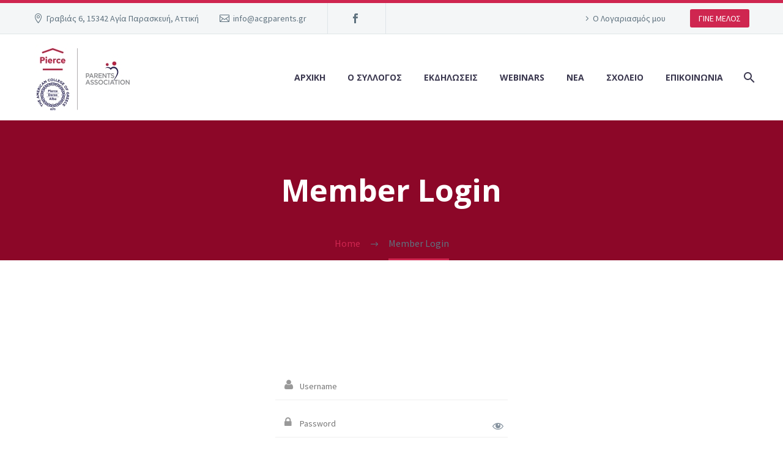

--- FILE ---
content_type: text/html; charset=utf-8
request_url: https://www.google.com/recaptcha/api2/anchor?ar=1&k=6LefG98ZAAAAAL0BuhzB8RKLYJKYteA8T1sBkQ0e&co=aHR0cHM6Ly9hY2dwYXJlbnRzLmdyOjQ0Mw..&hl=en&v=PoyoqOPhxBO7pBk68S4YbpHZ&size=invisible&anchor-ms=20000&execute-ms=30000&cb=ttiynww50gpw
body_size: 48542
content:
<!DOCTYPE HTML><html dir="ltr" lang="en"><head><meta http-equiv="Content-Type" content="text/html; charset=UTF-8">
<meta http-equiv="X-UA-Compatible" content="IE=edge">
<title>reCAPTCHA</title>
<style type="text/css">
/* cyrillic-ext */
@font-face {
  font-family: 'Roboto';
  font-style: normal;
  font-weight: 400;
  font-stretch: 100%;
  src: url(//fonts.gstatic.com/s/roboto/v48/KFO7CnqEu92Fr1ME7kSn66aGLdTylUAMa3GUBHMdazTgWw.woff2) format('woff2');
  unicode-range: U+0460-052F, U+1C80-1C8A, U+20B4, U+2DE0-2DFF, U+A640-A69F, U+FE2E-FE2F;
}
/* cyrillic */
@font-face {
  font-family: 'Roboto';
  font-style: normal;
  font-weight: 400;
  font-stretch: 100%;
  src: url(//fonts.gstatic.com/s/roboto/v48/KFO7CnqEu92Fr1ME7kSn66aGLdTylUAMa3iUBHMdazTgWw.woff2) format('woff2');
  unicode-range: U+0301, U+0400-045F, U+0490-0491, U+04B0-04B1, U+2116;
}
/* greek-ext */
@font-face {
  font-family: 'Roboto';
  font-style: normal;
  font-weight: 400;
  font-stretch: 100%;
  src: url(//fonts.gstatic.com/s/roboto/v48/KFO7CnqEu92Fr1ME7kSn66aGLdTylUAMa3CUBHMdazTgWw.woff2) format('woff2');
  unicode-range: U+1F00-1FFF;
}
/* greek */
@font-face {
  font-family: 'Roboto';
  font-style: normal;
  font-weight: 400;
  font-stretch: 100%;
  src: url(//fonts.gstatic.com/s/roboto/v48/KFO7CnqEu92Fr1ME7kSn66aGLdTylUAMa3-UBHMdazTgWw.woff2) format('woff2');
  unicode-range: U+0370-0377, U+037A-037F, U+0384-038A, U+038C, U+038E-03A1, U+03A3-03FF;
}
/* math */
@font-face {
  font-family: 'Roboto';
  font-style: normal;
  font-weight: 400;
  font-stretch: 100%;
  src: url(//fonts.gstatic.com/s/roboto/v48/KFO7CnqEu92Fr1ME7kSn66aGLdTylUAMawCUBHMdazTgWw.woff2) format('woff2');
  unicode-range: U+0302-0303, U+0305, U+0307-0308, U+0310, U+0312, U+0315, U+031A, U+0326-0327, U+032C, U+032F-0330, U+0332-0333, U+0338, U+033A, U+0346, U+034D, U+0391-03A1, U+03A3-03A9, U+03B1-03C9, U+03D1, U+03D5-03D6, U+03F0-03F1, U+03F4-03F5, U+2016-2017, U+2034-2038, U+203C, U+2040, U+2043, U+2047, U+2050, U+2057, U+205F, U+2070-2071, U+2074-208E, U+2090-209C, U+20D0-20DC, U+20E1, U+20E5-20EF, U+2100-2112, U+2114-2115, U+2117-2121, U+2123-214F, U+2190, U+2192, U+2194-21AE, U+21B0-21E5, U+21F1-21F2, U+21F4-2211, U+2213-2214, U+2216-22FF, U+2308-230B, U+2310, U+2319, U+231C-2321, U+2336-237A, U+237C, U+2395, U+239B-23B7, U+23D0, U+23DC-23E1, U+2474-2475, U+25AF, U+25B3, U+25B7, U+25BD, U+25C1, U+25CA, U+25CC, U+25FB, U+266D-266F, U+27C0-27FF, U+2900-2AFF, U+2B0E-2B11, U+2B30-2B4C, U+2BFE, U+3030, U+FF5B, U+FF5D, U+1D400-1D7FF, U+1EE00-1EEFF;
}
/* symbols */
@font-face {
  font-family: 'Roboto';
  font-style: normal;
  font-weight: 400;
  font-stretch: 100%;
  src: url(//fonts.gstatic.com/s/roboto/v48/KFO7CnqEu92Fr1ME7kSn66aGLdTylUAMaxKUBHMdazTgWw.woff2) format('woff2');
  unicode-range: U+0001-000C, U+000E-001F, U+007F-009F, U+20DD-20E0, U+20E2-20E4, U+2150-218F, U+2190, U+2192, U+2194-2199, U+21AF, U+21E6-21F0, U+21F3, U+2218-2219, U+2299, U+22C4-22C6, U+2300-243F, U+2440-244A, U+2460-24FF, U+25A0-27BF, U+2800-28FF, U+2921-2922, U+2981, U+29BF, U+29EB, U+2B00-2BFF, U+4DC0-4DFF, U+FFF9-FFFB, U+10140-1018E, U+10190-1019C, U+101A0, U+101D0-101FD, U+102E0-102FB, U+10E60-10E7E, U+1D2C0-1D2D3, U+1D2E0-1D37F, U+1F000-1F0FF, U+1F100-1F1AD, U+1F1E6-1F1FF, U+1F30D-1F30F, U+1F315, U+1F31C, U+1F31E, U+1F320-1F32C, U+1F336, U+1F378, U+1F37D, U+1F382, U+1F393-1F39F, U+1F3A7-1F3A8, U+1F3AC-1F3AF, U+1F3C2, U+1F3C4-1F3C6, U+1F3CA-1F3CE, U+1F3D4-1F3E0, U+1F3ED, U+1F3F1-1F3F3, U+1F3F5-1F3F7, U+1F408, U+1F415, U+1F41F, U+1F426, U+1F43F, U+1F441-1F442, U+1F444, U+1F446-1F449, U+1F44C-1F44E, U+1F453, U+1F46A, U+1F47D, U+1F4A3, U+1F4B0, U+1F4B3, U+1F4B9, U+1F4BB, U+1F4BF, U+1F4C8-1F4CB, U+1F4D6, U+1F4DA, U+1F4DF, U+1F4E3-1F4E6, U+1F4EA-1F4ED, U+1F4F7, U+1F4F9-1F4FB, U+1F4FD-1F4FE, U+1F503, U+1F507-1F50B, U+1F50D, U+1F512-1F513, U+1F53E-1F54A, U+1F54F-1F5FA, U+1F610, U+1F650-1F67F, U+1F687, U+1F68D, U+1F691, U+1F694, U+1F698, U+1F6AD, U+1F6B2, U+1F6B9-1F6BA, U+1F6BC, U+1F6C6-1F6CF, U+1F6D3-1F6D7, U+1F6E0-1F6EA, U+1F6F0-1F6F3, U+1F6F7-1F6FC, U+1F700-1F7FF, U+1F800-1F80B, U+1F810-1F847, U+1F850-1F859, U+1F860-1F887, U+1F890-1F8AD, U+1F8B0-1F8BB, U+1F8C0-1F8C1, U+1F900-1F90B, U+1F93B, U+1F946, U+1F984, U+1F996, U+1F9E9, U+1FA00-1FA6F, U+1FA70-1FA7C, U+1FA80-1FA89, U+1FA8F-1FAC6, U+1FACE-1FADC, U+1FADF-1FAE9, U+1FAF0-1FAF8, U+1FB00-1FBFF;
}
/* vietnamese */
@font-face {
  font-family: 'Roboto';
  font-style: normal;
  font-weight: 400;
  font-stretch: 100%;
  src: url(//fonts.gstatic.com/s/roboto/v48/KFO7CnqEu92Fr1ME7kSn66aGLdTylUAMa3OUBHMdazTgWw.woff2) format('woff2');
  unicode-range: U+0102-0103, U+0110-0111, U+0128-0129, U+0168-0169, U+01A0-01A1, U+01AF-01B0, U+0300-0301, U+0303-0304, U+0308-0309, U+0323, U+0329, U+1EA0-1EF9, U+20AB;
}
/* latin-ext */
@font-face {
  font-family: 'Roboto';
  font-style: normal;
  font-weight: 400;
  font-stretch: 100%;
  src: url(//fonts.gstatic.com/s/roboto/v48/KFO7CnqEu92Fr1ME7kSn66aGLdTylUAMa3KUBHMdazTgWw.woff2) format('woff2');
  unicode-range: U+0100-02BA, U+02BD-02C5, U+02C7-02CC, U+02CE-02D7, U+02DD-02FF, U+0304, U+0308, U+0329, U+1D00-1DBF, U+1E00-1E9F, U+1EF2-1EFF, U+2020, U+20A0-20AB, U+20AD-20C0, U+2113, U+2C60-2C7F, U+A720-A7FF;
}
/* latin */
@font-face {
  font-family: 'Roboto';
  font-style: normal;
  font-weight: 400;
  font-stretch: 100%;
  src: url(//fonts.gstatic.com/s/roboto/v48/KFO7CnqEu92Fr1ME7kSn66aGLdTylUAMa3yUBHMdazQ.woff2) format('woff2');
  unicode-range: U+0000-00FF, U+0131, U+0152-0153, U+02BB-02BC, U+02C6, U+02DA, U+02DC, U+0304, U+0308, U+0329, U+2000-206F, U+20AC, U+2122, U+2191, U+2193, U+2212, U+2215, U+FEFF, U+FFFD;
}
/* cyrillic-ext */
@font-face {
  font-family: 'Roboto';
  font-style: normal;
  font-weight: 500;
  font-stretch: 100%;
  src: url(//fonts.gstatic.com/s/roboto/v48/KFO7CnqEu92Fr1ME7kSn66aGLdTylUAMa3GUBHMdazTgWw.woff2) format('woff2');
  unicode-range: U+0460-052F, U+1C80-1C8A, U+20B4, U+2DE0-2DFF, U+A640-A69F, U+FE2E-FE2F;
}
/* cyrillic */
@font-face {
  font-family: 'Roboto';
  font-style: normal;
  font-weight: 500;
  font-stretch: 100%;
  src: url(//fonts.gstatic.com/s/roboto/v48/KFO7CnqEu92Fr1ME7kSn66aGLdTylUAMa3iUBHMdazTgWw.woff2) format('woff2');
  unicode-range: U+0301, U+0400-045F, U+0490-0491, U+04B0-04B1, U+2116;
}
/* greek-ext */
@font-face {
  font-family: 'Roboto';
  font-style: normal;
  font-weight: 500;
  font-stretch: 100%;
  src: url(//fonts.gstatic.com/s/roboto/v48/KFO7CnqEu92Fr1ME7kSn66aGLdTylUAMa3CUBHMdazTgWw.woff2) format('woff2');
  unicode-range: U+1F00-1FFF;
}
/* greek */
@font-face {
  font-family: 'Roboto';
  font-style: normal;
  font-weight: 500;
  font-stretch: 100%;
  src: url(//fonts.gstatic.com/s/roboto/v48/KFO7CnqEu92Fr1ME7kSn66aGLdTylUAMa3-UBHMdazTgWw.woff2) format('woff2');
  unicode-range: U+0370-0377, U+037A-037F, U+0384-038A, U+038C, U+038E-03A1, U+03A3-03FF;
}
/* math */
@font-face {
  font-family: 'Roboto';
  font-style: normal;
  font-weight: 500;
  font-stretch: 100%;
  src: url(//fonts.gstatic.com/s/roboto/v48/KFO7CnqEu92Fr1ME7kSn66aGLdTylUAMawCUBHMdazTgWw.woff2) format('woff2');
  unicode-range: U+0302-0303, U+0305, U+0307-0308, U+0310, U+0312, U+0315, U+031A, U+0326-0327, U+032C, U+032F-0330, U+0332-0333, U+0338, U+033A, U+0346, U+034D, U+0391-03A1, U+03A3-03A9, U+03B1-03C9, U+03D1, U+03D5-03D6, U+03F0-03F1, U+03F4-03F5, U+2016-2017, U+2034-2038, U+203C, U+2040, U+2043, U+2047, U+2050, U+2057, U+205F, U+2070-2071, U+2074-208E, U+2090-209C, U+20D0-20DC, U+20E1, U+20E5-20EF, U+2100-2112, U+2114-2115, U+2117-2121, U+2123-214F, U+2190, U+2192, U+2194-21AE, U+21B0-21E5, U+21F1-21F2, U+21F4-2211, U+2213-2214, U+2216-22FF, U+2308-230B, U+2310, U+2319, U+231C-2321, U+2336-237A, U+237C, U+2395, U+239B-23B7, U+23D0, U+23DC-23E1, U+2474-2475, U+25AF, U+25B3, U+25B7, U+25BD, U+25C1, U+25CA, U+25CC, U+25FB, U+266D-266F, U+27C0-27FF, U+2900-2AFF, U+2B0E-2B11, U+2B30-2B4C, U+2BFE, U+3030, U+FF5B, U+FF5D, U+1D400-1D7FF, U+1EE00-1EEFF;
}
/* symbols */
@font-face {
  font-family: 'Roboto';
  font-style: normal;
  font-weight: 500;
  font-stretch: 100%;
  src: url(//fonts.gstatic.com/s/roboto/v48/KFO7CnqEu92Fr1ME7kSn66aGLdTylUAMaxKUBHMdazTgWw.woff2) format('woff2');
  unicode-range: U+0001-000C, U+000E-001F, U+007F-009F, U+20DD-20E0, U+20E2-20E4, U+2150-218F, U+2190, U+2192, U+2194-2199, U+21AF, U+21E6-21F0, U+21F3, U+2218-2219, U+2299, U+22C4-22C6, U+2300-243F, U+2440-244A, U+2460-24FF, U+25A0-27BF, U+2800-28FF, U+2921-2922, U+2981, U+29BF, U+29EB, U+2B00-2BFF, U+4DC0-4DFF, U+FFF9-FFFB, U+10140-1018E, U+10190-1019C, U+101A0, U+101D0-101FD, U+102E0-102FB, U+10E60-10E7E, U+1D2C0-1D2D3, U+1D2E0-1D37F, U+1F000-1F0FF, U+1F100-1F1AD, U+1F1E6-1F1FF, U+1F30D-1F30F, U+1F315, U+1F31C, U+1F31E, U+1F320-1F32C, U+1F336, U+1F378, U+1F37D, U+1F382, U+1F393-1F39F, U+1F3A7-1F3A8, U+1F3AC-1F3AF, U+1F3C2, U+1F3C4-1F3C6, U+1F3CA-1F3CE, U+1F3D4-1F3E0, U+1F3ED, U+1F3F1-1F3F3, U+1F3F5-1F3F7, U+1F408, U+1F415, U+1F41F, U+1F426, U+1F43F, U+1F441-1F442, U+1F444, U+1F446-1F449, U+1F44C-1F44E, U+1F453, U+1F46A, U+1F47D, U+1F4A3, U+1F4B0, U+1F4B3, U+1F4B9, U+1F4BB, U+1F4BF, U+1F4C8-1F4CB, U+1F4D6, U+1F4DA, U+1F4DF, U+1F4E3-1F4E6, U+1F4EA-1F4ED, U+1F4F7, U+1F4F9-1F4FB, U+1F4FD-1F4FE, U+1F503, U+1F507-1F50B, U+1F50D, U+1F512-1F513, U+1F53E-1F54A, U+1F54F-1F5FA, U+1F610, U+1F650-1F67F, U+1F687, U+1F68D, U+1F691, U+1F694, U+1F698, U+1F6AD, U+1F6B2, U+1F6B9-1F6BA, U+1F6BC, U+1F6C6-1F6CF, U+1F6D3-1F6D7, U+1F6E0-1F6EA, U+1F6F0-1F6F3, U+1F6F7-1F6FC, U+1F700-1F7FF, U+1F800-1F80B, U+1F810-1F847, U+1F850-1F859, U+1F860-1F887, U+1F890-1F8AD, U+1F8B0-1F8BB, U+1F8C0-1F8C1, U+1F900-1F90B, U+1F93B, U+1F946, U+1F984, U+1F996, U+1F9E9, U+1FA00-1FA6F, U+1FA70-1FA7C, U+1FA80-1FA89, U+1FA8F-1FAC6, U+1FACE-1FADC, U+1FADF-1FAE9, U+1FAF0-1FAF8, U+1FB00-1FBFF;
}
/* vietnamese */
@font-face {
  font-family: 'Roboto';
  font-style: normal;
  font-weight: 500;
  font-stretch: 100%;
  src: url(//fonts.gstatic.com/s/roboto/v48/KFO7CnqEu92Fr1ME7kSn66aGLdTylUAMa3OUBHMdazTgWw.woff2) format('woff2');
  unicode-range: U+0102-0103, U+0110-0111, U+0128-0129, U+0168-0169, U+01A0-01A1, U+01AF-01B0, U+0300-0301, U+0303-0304, U+0308-0309, U+0323, U+0329, U+1EA0-1EF9, U+20AB;
}
/* latin-ext */
@font-face {
  font-family: 'Roboto';
  font-style: normal;
  font-weight: 500;
  font-stretch: 100%;
  src: url(//fonts.gstatic.com/s/roboto/v48/KFO7CnqEu92Fr1ME7kSn66aGLdTylUAMa3KUBHMdazTgWw.woff2) format('woff2');
  unicode-range: U+0100-02BA, U+02BD-02C5, U+02C7-02CC, U+02CE-02D7, U+02DD-02FF, U+0304, U+0308, U+0329, U+1D00-1DBF, U+1E00-1E9F, U+1EF2-1EFF, U+2020, U+20A0-20AB, U+20AD-20C0, U+2113, U+2C60-2C7F, U+A720-A7FF;
}
/* latin */
@font-face {
  font-family: 'Roboto';
  font-style: normal;
  font-weight: 500;
  font-stretch: 100%;
  src: url(//fonts.gstatic.com/s/roboto/v48/KFO7CnqEu92Fr1ME7kSn66aGLdTylUAMa3yUBHMdazQ.woff2) format('woff2');
  unicode-range: U+0000-00FF, U+0131, U+0152-0153, U+02BB-02BC, U+02C6, U+02DA, U+02DC, U+0304, U+0308, U+0329, U+2000-206F, U+20AC, U+2122, U+2191, U+2193, U+2212, U+2215, U+FEFF, U+FFFD;
}
/* cyrillic-ext */
@font-face {
  font-family: 'Roboto';
  font-style: normal;
  font-weight: 900;
  font-stretch: 100%;
  src: url(//fonts.gstatic.com/s/roboto/v48/KFO7CnqEu92Fr1ME7kSn66aGLdTylUAMa3GUBHMdazTgWw.woff2) format('woff2');
  unicode-range: U+0460-052F, U+1C80-1C8A, U+20B4, U+2DE0-2DFF, U+A640-A69F, U+FE2E-FE2F;
}
/* cyrillic */
@font-face {
  font-family: 'Roboto';
  font-style: normal;
  font-weight: 900;
  font-stretch: 100%;
  src: url(//fonts.gstatic.com/s/roboto/v48/KFO7CnqEu92Fr1ME7kSn66aGLdTylUAMa3iUBHMdazTgWw.woff2) format('woff2');
  unicode-range: U+0301, U+0400-045F, U+0490-0491, U+04B0-04B1, U+2116;
}
/* greek-ext */
@font-face {
  font-family: 'Roboto';
  font-style: normal;
  font-weight: 900;
  font-stretch: 100%;
  src: url(//fonts.gstatic.com/s/roboto/v48/KFO7CnqEu92Fr1ME7kSn66aGLdTylUAMa3CUBHMdazTgWw.woff2) format('woff2');
  unicode-range: U+1F00-1FFF;
}
/* greek */
@font-face {
  font-family: 'Roboto';
  font-style: normal;
  font-weight: 900;
  font-stretch: 100%;
  src: url(//fonts.gstatic.com/s/roboto/v48/KFO7CnqEu92Fr1ME7kSn66aGLdTylUAMa3-UBHMdazTgWw.woff2) format('woff2');
  unicode-range: U+0370-0377, U+037A-037F, U+0384-038A, U+038C, U+038E-03A1, U+03A3-03FF;
}
/* math */
@font-face {
  font-family: 'Roboto';
  font-style: normal;
  font-weight: 900;
  font-stretch: 100%;
  src: url(//fonts.gstatic.com/s/roboto/v48/KFO7CnqEu92Fr1ME7kSn66aGLdTylUAMawCUBHMdazTgWw.woff2) format('woff2');
  unicode-range: U+0302-0303, U+0305, U+0307-0308, U+0310, U+0312, U+0315, U+031A, U+0326-0327, U+032C, U+032F-0330, U+0332-0333, U+0338, U+033A, U+0346, U+034D, U+0391-03A1, U+03A3-03A9, U+03B1-03C9, U+03D1, U+03D5-03D6, U+03F0-03F1, U+03F4-03F5, U+2016-2017, U+2034-2038, U+203C, U+2040, U+2043, U+2047, U+2050, U+2057, U+205F, U+2070-2071, U+2074-208E, U+2090-209C, U+20D0-20DC, U+20E1, U+20E5-20EF, U+2100-2112, U+2114-2115, U+2117-2121, U+2123-214F, U+2190, U+2192, U+2194-21AE, U+21B0-21E5, U+21F1-21F2, U+21F4-2211, U+2213-2214, U+2216-22FF, U+2308-230B, U+2310, U+2319, U+231C-2321, U+2336-237A, U+237C, U+2395, U+239B-23B7, U+23D0, U+23DC-23E1, U+2474-2475, U+25AF, U+25B3, U+25B7, U+25BD, U+25C1, U+25CA, U+25CC, U+25FB, U+266D-266F, U+27C0-27FF, U+2900-2AFF, U+2B0E-2B11, U+2B30-2B4C, U+2BFE, U+3030, U+FF5B, U+FF5D, U+1D400-1D7FF, U+1EE00-1EEFF;
}
/* symbols */
@font-face {
  font-family: 'Roboto';
  font-style: normal;
  font-weight: 900;
  font-stretch: 100%;
  src: url(//fonts.gstatic.com/s/roboto/v48/KFO7CnqEu92Fr1ME7kSn66aGLdTylUAMaxKUBHMdazTgWw.woff2) format('woff2');
  unicode-range: U+0001-000C, U+000E-001F, U+007F-009F, U+20DD-20E0, U+20E2-20E4, U+2150-218F, U+2190, U+2192, U+2194-2199, U+21AF, U+21E6-21F0, U+21F3, U+2218-2219, U+2299, U+22C4-22C6, U+2300-243F, U+2440-244A, U+2460-24FF, U+25A0-27BF, U+2800-28FF, U+2921-2922, U+2981, U+29BF, U+29EB, U+2B00-2BFF, U+4DC0-4DFF, U+FFF9-FFFB, U+10140-1018E, U+10190-1019C, U+101A0, U+101D0-101FD, U+102E0-102FB, U+10E60-10E7E, U+1D2C0-1D2D3, U+1D2E0-1D37F, U+1F000-1F0FF, U+1F100-1F1AD, U+1F1E6-1F1FF, U+1F30D-1F30F, U+1F315, U+1F31C, U+1F31E, U+1F320-1F32C, U+1F336, U+1F378, U+1F37D, U+1F382, U+1F393-1F39F, U+1F3A7-1F3A8, U+1F3AC-1F3AF, U+1F3C2, U+1F3C4-1F3C6, U+1F3CA-1F3CE, U+1F3D4-1F3E0, U+1F3ED, U+1F3F1-1F3F3, U+1F3F5-1F3F7, U+1F408, U+1F415, U+1F41F, U+1F426, U+1F43F, U+1F441-1F442, U+1F444, U+1F446-1F449, U+1F44C-1F44E, U+1F453, U+1F46A, U+1F47D, U+1F4A3, U+1F4B0, U+1F4B3, U+1F4B9, U+1F4BB, U+1F4BF, U+1F4C8-1F4CB, U+1F4D6, U+1F4DA, U+1F4DF, U+1F4E3-1F4E6, U+1F4EA-1F4ED, U+1F4F7, U+1F4F9-1F4FB, U+1F4FD-1F4FE, U+1F503, U+1F507-1F50B, U+1F50D, U+1F512-1F513, U+1F53E-1F54A, U+1F54F-1F5FA, U+1F610, U+1F650-1F67F, U+1F687, U+1F68D, U+1F691, U+1F694, U+1F698, U+1F6AD, U+1F6B2, U+1F6B9-1F6BA, U+1F6BC, U+1F6C6-1F6CF, U+1F6D3-1F6D7, U+1F6E0-1F6EA, U+1F6F0-1F6F3, U+1F6F7-1F6FC, U+1F700-1F7FF, U+1F800-1F80B, U+1F810-1F847, U+1F850-1F859, U+1F860-1F887, U+1F890-1F8AD, U+1F8B0-1F8BB, U+1F8C0-1F8C1, U+1F900-1F90B, U+1F93B, U+1F946, U+1F984, U+1F996, U+1F9E9, U+1FA00-1FA6F, U+1FA70-1FA7C, U+1FA80-1FA89, U+1FA8F-1FAC6, U+1FACE-1FADC, U+1FADF-1FAE9, U+1FAF0-1FAF8, U+1FB00-1FBFF;
}
/* vietnamese */
@font-face {
  font-family: 'Roboto';
  font-style: normal;
  font-weight: 900;
  font-stretch: 100%;
  src: url(//fonts.gstatic.com/s/roboto/v48/KFO7CnqEu92Fr1ME7kSn66aGLdTylUAMa3OUBHMdazTgWw.woff2) format('woff2');
  unicode-range: U+0102-0103, U+0110-0111, U+0128-0129, U+0168-0169, U+01A0-01A1, U+01AF-01B0, U+0300-0301, U+0303-0304, U+0308-0309, U+0323, U+0329, U+1EA0-1EF9, U+20AB;
}
/* latin-ext */
@font-face {
  font-family: 'Roboto';
  font-style: normal;
  font-weight: 900;
  font-stretch: 100%;
  src: url(//fonts.gstatic.com/s/roboto/v48/KFO7CnqEu92Fr1ME7kSn66aGLdTylUAMa3KUBHMdazTgWw.woff2) format('woff2');
  unicode-range: U+0100-02BA, U+02BD-02C5, U+02C7-02CC, U+02CE-02D7, U+02DD-02FF, U+0304, U+0308, U+0329, U+1D00-1DBF, U+1E00-1E9F, U+1EF2-1EFF, U+2020, U+20A0-20AB, U+20AD-20C0, U+2113, U+2C60-2C7F, U+A720-A7FF;
}
/* latin */
@font-face {
  font-family: 'Roboto';
  font-style: normal;
  font-weight: 900;
  font-stretch: 100%;
  src: url(//fonts.gstatic.com/s/roboto/v48/KFO7CnqEu92Fr1ME7kSn66aGLdTylUAMa3yUBHMdazQ.woff2) format('woff2');
  unicode-range: U+0000-00FF, U+0131, U+0152-0153, U+02BB-02BC, U+02C6, U+02DA, U+02DC, U+0304, U+0308, U+0329, U+2000-206F, U+20AC, U+2122, U+2191, U+2193, U+2212, U+2215, U+FEFF, U+FFFD;
}

</style>
<link rel="stylesheet" type="text/css" href="https://www.gstatic.com/recaptcha/releases/PoyoqOPhxBO7pBk68S4YbpHZ/styles__ltr.css">
<script nonce="OfucUz-oG1AcYskQ9-52Og" type="text/javascript">window['__recaptcha_api'] = 'https://www.google.com/recaptcha/api2/';</script>
<script type="text/javascript" src="https://www.gstatic.com/recaptcha/releases/PoyoqOPhxBO7pBk68S4YbpHZ/recaptcha__en.js" nonce="OfucUz-oG1AcYskQ9-52Og">
      
    </script></head>
<body><div id="rc-anchor-alert" class="rc-anchor-alert"></div>
<input type="hidden" id="recaptcha-token" value="[base64]">
<script type="text/javascript" nonce="OfucUz-oG1AcYskQ9-52Og">
      recaptcha.anchor.Main.init("[\x22ainput\x22,[\x22bgdata\x22,\x22\x22,\[base64]/[base64]/MjU1Ong/[base64]/[base64]/[base64]/[base64]/[base64]/[base64]/[base64]/[base64]/[base64]/[base64]/[base64]/[base64]/[base64]/[base64]/[base64]\\u003d\x22,\[base64]\\u003d\x22,\x22w6UoKcO5SjNCRMO7wqtTWsKnw7nDu1rCksKawpwkw5hSPcOQw4QybH0wTQFRw7E8YwfDqFQbw5jDhcKJSGwKbMKtCcKDLhZbwpTCt0x1RxdxEcK2wqfDrB4Rwrxnw7RvMFTDhm/CmcKHPsKcworDg8OXwrvDscObOD3CnsKpQz/[base64]/DlsK5az/DiHMkVsOVwqrCpsODw5PDuMO3w51Yw4nDgcKUwoJSw5/DmcOHwp7CtcOQWAg3w4vCjsOhw4XDuTIPNCJ+w4/DjcOYIG/DpFnDvsOoRV/Cs8ODbMKlwrXDp8Ofw7vCnMKJwo11w6c9wqd7w6jDpl3Cn0TDsnrDlMKXw4PDhxBBwrZNWMKXOsKcP8OewoPCl8KoXcKgwqFLD250BcKHL8OCw4MVwqZPWcKBwqALUTtCw556YsK0wrkIw6HDtU9YWAPDtcOWwr/Co8OyIQrCmsOmwq8PwqErw4BeJ8O2XXlCKsO4a8KwC8OgPQrCvkkVw5PDkWIlw5BjwosEw6DCtHMmLcO3wpDDjkg0w5TCklzCncKBBm3Dl8OBN1hxW3MRDMK+wrnDtXPCmcOCw43DskPDrcOyRA7DoxBCwoVxw65lwqTCqsKMwoguCsKVSSjCti/CqjHCmADDiX0fw5/DmcKwEDIew5U9fMO9wr4qY8O5fnZnQMOXB8OFSMOPwo7CnGzCjWwuB8O5AQjCqsKPwpjDv2Vqwp59HsOcF8Ofw7HDoiRsw4HDqUpGw6DCo8KswrDDrcOYwqPCnVzDqShHw5/CqCXCo8KANWwBw5nDicKvPnbClcKXw4UWBkTDvnTCtsKvwrLCmxoxwrPCuhbCpMOxw54Awo4Hw7/DoykeFsKfw7bDj2gaL8OfZcKfHQ7DisKXWCzCgcKkw60rwok/LQHCisOrwoc/R8OtwrA/[base64]/YUfDpHzCkMObMyvCv8KCVF/CrMO9wq8HCHU6w7HDg2AZeMOBcsKFwqTCkTPCs8KIB8OSwq3DtSFCLTXCtD7DoMKrwpl4wrXCkMOyw6LDuxTDsMK6w7bCjw4BwqnCsiHDnMKJEhkKJiLClcONThHDhsK7w6gFw6HCqGgywolsw77CmiTCvcO7w6PCqMOEEcOJLcOVBsO3I8Kiw6F2ZsO/[base64]/[base64]/CusKfcMKow4sSw6zCtDhdasOfDsOSw4/DusKNw5rDhcK1SMOEw5XDugkUwp5uwptIfg7Ds1/ChQhjfytSw5VcMsOqM8K2w4RlA8KQLcO/[base64]/SsKJAlLCkwDDhnEDwq0KKFcNIsKKwrtxEFtPaVbCviPCqcKCAcKwR0zCjCQdw79Kw47CnWdww7A7TyLCrcKDwoN4w5/[base64]/ZxPCngNFw4grwozDh8OhUsOsw6jCjsO+wr/CsFxaw5LCnMKUNizDm8Ojw698N8KxPRk+e8K+cMO5w77DtUJrGsOUbMOew6/CsTfCoMKPWMOjIi/ClcKFcMKDw4xCfi4TNsKVG8KJwqXCisKhwo0wK8KnKcKZw74Pw67CmsKaEhTDkRUjwoZwAShww7zDnhnCrsOPalJDwqM7PGvDq8Oxw7/[base64]/LDlQbsOWwo3Co8K8T1pIw6MRw4zDjMOow5Uhw5DDlzgsw6HCgSbCpWXCuMK/[base64]/w6LDssKrw7tDT8OdBMOWwoDCvjFrQcKow6vDt8OHwrcdwpTDvANMI8KEYXRSJsOLwppMBMKkc8OBHWfCkWh8G8KMTm/DuMOMDyDCiMKSw7rDh8KGRMKDwrzDpxjDh8Oxwr/DnGDDinLCk8OyLsK1w78ecBNbwqoTVxoaw7bCvsKTw5/Do8KpwoPCnsKcwoNpO8Oiw47CicO9w6sJTTDCh1k2CwAgw4Etwp9iwp/CvUrDlWEYDiLDqsOrcgrCrAPDqcKAECDCs8K+w7DCuMOiDlt1BFJ2IsKzw64SHjvCpHNOw7HDsEZLw48OwpvDrcKkHMO6w4HDrsKkAnDCgsOsB8KUwqJSwqjDhsK5BlbDmH8yw6zDhVYhcsK8bWVQw5fCs8OYw4rDlMKOJFzCpWwpdcK6KsKeRcKFw4pqKG7Dp8Oww7/CvMO/w5/CrMOSw6AnT8KKwrXDs8OMfxXCg8KDRsORw4wqw4TCmcOIwokkE8K1XcO6wroGwpvDv8KEdFbCocKNw4bDvygKw5YdHMKswr42AG7DpsKKRXVlwpTCjgRzwrXDvQvChBbDki/[base64]/[base64]/DryoZwrRYwp1uwozDuXlCOsOMwojDgEpLwqFRQ8KWwrbCiMKkwrYKO8KQASp/wojDjMKfe8KBfMKXOsK3w5wqw6HDlCV8w554LgExw5HDvcO5wq3CsFN9bMO0w6zDj8K9QMKLN8ORQTYbw6JPw4TCoMKWw4jDmsOUIcO2woFrwq8IY8ORw4rCkFtvU8OcWsOGwrJkLVjDmE/DgXnDglPDs8Okw4ojw7HCqcOyw5ttPg/ChjXDuRNNw5UEcX/CsmfCvMKgw4hTCEFww47ClcKow5vChMOEEDsgw6oUw5B9MWJlOsKJDkbCqsOAw5nCgsKow4bDp8OwwrLCihXCkcOdFSzCgSEWGU9YwqHDkMOcMcKHAcKncW/Dt8OTw5IOW8O9CWRuCMK4ZMKRdSjDm0DDgcOJwovDrMO/[base64]/DncK7bcOIw4/DkcKzwoPDtMKzwqDDksK4w6DDncOtP0NSfWtZwoDCkElAdsOYZ8O5J8KTwochwq3DrTplwpIMwptKw45vYW4gw68Td1Q5BcKHC8OqIy8Hw7/DrcO6w57DkQ03XMORRjTCgsOxP8K1WFvCjMOIwqQpZ8OIQcKDwqEudcOSLMKqw7c/woxDwqjDkcK7wobClQHDpsKaw5lZDMKME8KkSsK4S0LDu8OUSQtVLg4Hw4x8wrjDm8O+wqYww6vCuSMBw5LCkcOfwqDDicOxwqTCo8KkYsKaKsKxFGllXMKCF8KWCMO/w5kzwo5VdA0TYsKUw647LsOQw4zDv8KIw7UiPSjCssO9KcO1wr7DkmnDnBImw4g+wpxEwqw/NcOyWcK9w7gYf3rCrV3CtW7Dn8OGXSVEEhEDw63Dgn9qd8Kywp5fwqMewpHDlVrDqsOzNcKnSMKKJsOVwoAgwocMKkQdPmZjwpsww5QHw7s1SB/DlsOsU8K6w4xRw5DCtcOmw4/[base64]/fcK5wqhMX2nCsMKRLBcdwockBRoWLho2wpPCpsK/wpA5w5vDhsOaA8OnX8K5MHTCjMKBOsOuQ8K5wo5/Xy3CisOkA8OnG8K4wrNHKTljw6rDtVkwNcOvwq7DkMKnwp9xw6rDgTpLKwVgEsKMCcKaw4Exwp92Y8K3MG5zwoXCiXbDqXnCr8K4w4LCv8K7wrEyw7BLEcOIw6TClsKUWXjDqgBIwqfCp2Bfw6ZvacO6S8KldgYVwqB0fcOqwoDCjcKgKcOkAMKOwod+RE/CusKCEsKufsK2Gl12wq97w7cpH8OEwqjCrcOowopGEcK4YzAUw4Aew4XCkiDDhMKkw4MUwp/DsMKKMcKWGsKOYyl6wqJZD3nDkcK9JGVWw57ClsORZMO/ADfCsSXCpxcYVsKRT8O6bcOWCMOIR8OyA8Kyw7zCrkLDrHrDvsOdfRrCklnCvsKyeMKkwpvDoMOXw697w7TCsGIPB13CtMKQwoTDlDjDjsKUwr8zMsOsIMOTUsKgw51Fw4TCjEnDilzDulHChx7DiTfDmMO/[base64]/Dpk3DiMK6w5ReS8KxwrIMFcOBLMKjwpsYNMKrw5zDnsOvHhTCrnbDomIhw7JQC1RjdTvDuWDCu8OHBTxWw5ATwo5Xw4PDpMK8wogKLcKuw49awrI0wpzCuSvDhXLCn8Kaw7vDl3/DncOAwo3Chz3DhcOPd8KZbDPCnwTDkkLDssOEAmJpwq3DhsOPw658dgx9wozDqVvCgMKHe2XCscOYw7fCsMKVwrTCn8O6wq4nwrrCrmPCsz7Dp3TDs8K8HjjDp8KPKsOQRsOZL3d4woHCm0vDjlA/w5rDk8KhwqsJFsO/OQwpX8Krwp8Jw6TCgcObMMOUXQxnw7zCqEHDgQk9JjnCj8OjwoxDwoNKwpPCjyrCr8K8csKRwrgqL8KkIMKmw4jCpl8fEMKAflrCmVLDsjkbasOUw4TDij0EeMKWwoFkCMOQHybClMKgYcKLQsOiSD3CnsOKSMOpFyZTVS7Ch8OPA8KywowqPmxGwpZeVMK/wrzDo8OkOMOewqNVQnnDlGTCoQl7NsKsDsO5w6vDpjTDi8KZEcODNX7CvMOGWWYVYyfCpS7ClMOmwrHDqSnDn29gw4l8Rhk7BH9masOpwo/DkTnCtxbDscOzw4IwwrhRwp5eZcK4MMO3w6VkXQITZ0jDtVQHa8Ofwq5dwq/CgcOMeMK9wo/CkcOkwrfCssOYfcKiwohgesO/wq/CnMKywqDDqsOvw5kSKcKmLcOvw5LClsOMw59vw4zCh8OtZRUlBTVYw7MvQ1c7w40yw64kS3PCnMKHw5gowrICdDLCj8KDVFHCrTQ8wp7CvMO6SxfDqwAkwo/Dp8O/wpzDmcKCwokKwrBTBBQuIcOlw6nDihrCkylkQjfDgsOISMOSw7TDv8Kiw6nCusKlw6rCkAJ3wpldDcKVfMOBwp3CrHwbwocJFsKwJcOmwovDiMOIwqFaIsONwq1FJ8KuXCJ2w6jCt8ODwqHDmlM5ZHNIb8K3wqTDiDdBw6EzQsO0woNEGcKvw4/[base64]/[base64]/[base64]/DgsOIRnFNQHtwAcOOGSBJw4YNd8KPw5hpw6rCkkY/wrvCp8KOw77DjsOHHcKqankkeBp2bzHCu8K8IgFNJMKDWmLCoMKcw5DDoEkDw4HCksKpTnQRw688P8KkJsKDZhLDhMKCwoY9SRrDj8OwbsK1w589w4zDqUzCp0DCiyVBw68Gwp/DlMOqwrIHLm7CicO0wonDv09Dw4rDp8KPL8Ktw7TDhCLDp8OIwpHDsMK7woPDq8OwwqrDlFvDsMOQw7kqRDBOwqTCm8OOw7DCkykSOxTDun8fSMKzN8K8w4/DkcKjwrRNwqJMCMOcSQbCvB7DgHnCrcK2PMOxw59hP8OkQ8K9wr3CscO7RMOTRMKvw77Dv0opUMKRYy/DqmHDsHvDnV0rw5UXNVrDo8KywqvDo8KofcKhBsKhOsKmYcKmRXhZw4gIdEw8w5zCrsOkBQDDh8KYI8OQwo8SwpsucMKJw6vDh8OmP8KUPX/DmcOICwddFFTCrUtPw6pcwr/DgMKkTMK7b8KNwr9ewrAFJwwTPlfDgcK5wpPDq8KjREZOCsOKRDkvw4RSPWV4XcOnXsOHBiLCpyXDjg1GwqzCpEHDkxnCr0p0w5pfTSAeE8KRYcKzOR1ePWlRTMK4wofDhy/ClMOSw4nDlXbCsMOuwpcrI0nCo8KgVcKwc2xTw4x9worCv8Klwo/CtsKrw4tTUsOmw5xgbsK6LF1nc3HCp2/CqgvDqcKGw7nCksK+wo7CqQZMLsO/bVDDtMKiwq1nZGPCmAPCoFXDmsK6w5XDmsK3wqk+LVHDtmzCvmBBUcK8wovDj3bCliLDqD5tWMK1w6k2DwdSFMKLwpINw7jCgsOlw7dTwrrDpwk2wq7CojnCocKBwqZTf2PCnjLDt1TClDjDhsO+wrF/wrjDl3xZSsKYdgbCnxFZQCHCs3bCpsOzw7/CncKSwq7Dqk3Dg0Uwe8K7wofCkcKpP8KRw6Vdw5HDo8KTwoQKwpEIw4YPMsORw64WfMKGwodKwoVja8K0w7xuw4PDjQpRwqjDkcKSWX3CnwFmETzCkMO1YsOLw7fCtMOgwoFVL0vDpsKHw4nCncKKQ8KWF17Cq19Dw49sw7LCucOMwrTCtsKbBsK8w4puw6M/woDCgcKDfFw2G34fwqgtwp8PwqvDusKnw5vDrF3DuyrDrcK/MS3CrcKJfcOnc8K0asKYSnjDpcOYwqRiwqnCl2NBIQnCo8KOw4IBW8KzbmvCvUHDoWcTw4JYCDAQw6kSS8KVOH/CnlDCr8OAw64uwpM0wqDDuHzDpcKPw6ZSwrB9woZ1wosMXRzDhcKpwq0rJcKDHMO6wotDA15Ib0caP8KHw6xmw5rDmU1Pwo/Djl45QcKyJcOyUMKqVsKIw4ZUOsOHw58uwqnDoQF5woY8OcOvwow6Awdbwq4ZGGjDlkIcwphjCcOYw7XCtsK6RnZ+wr9zCiHCjk7Dt8OOw7IWwqZ4w7PDh0bDlsOgwrzDvsK/VRwDw5DCjkDCvsKufSzDmsOzHsKowoHCnBTCrMOGFcObYGXDgmx9wr7DqcKyQ8OLwqLDqsO3w5zDvj4Fw53CrGE0wqcUwotDwo7ChcOfcXzDo3htXG8jej5pEcOBwr0JJMOVw6lCw4PCpsKbEMO2wqpzDQ0Yw75NGT1Nw6AQD8OLDSVjwr3Dj8Kfwrs3cMOERMOlw7/CrsKNwrEuwqDClcO5CcK4wqTCvm3DhC9OFsKEKUbCmFnCvR07SFvDp8KiwoEOwplnEMKBEjXCncOzwpzDrMKmGhvDjMOLwpkEwolDFF1aIMOhYFJowq/CvsKiVTMxGHVVGMKlEMOWBCnCgAMrfMKSH8K4dFclwr/DpsKhccKHw7NJUx3DlWNYOxjDtcOVw6PDuCjCnAnDjXjCnsO2GTFcUMKqaXtqwo8/wpfCpcKxMcODacO4AhENwpjDuG1VGMOQw4HDgcK0CsK7wo3DucOPfC4YKsKDQcOHwrnCvinDlsOwX3zDrMO3SynDo8KfSjE1wqNEwqR/wovCk07CqcObw5AvJ8OOFsOOb8K0Q8OocsOrZsK7AsKLwqsawoonwpoCwpt/WcKOIETCvsKGYQ04XkEpDMOWPcKFEcKzwqFvQWzCsUTCtFnDksOHw5thWA3DvsK8w7zCksO3wojCr8Oxw4BkeMK/AAkEwrnCvsOxYSHCqFwvQcKePy/DksOVwoh5OcKEwrkjw7TDmcO3UzgSw5nCs8KJPVlmw5jCl1nDggrDqcKAAcOhFnQVw4fDtn3DjHzCt2g+w6JTM8KFw6vDmg1lwqhnwo12YcOewrIUNTjDiwTDk8K6wrBYCcKSw5Yew4powro9w5Zqwro6w6/CqcKKT3fCmmcpw4huw6LDqlPDkw9kwrliw71gw70vw53DuHgNNsKwH8Orwr7Cr8Kuw7tLwp/Dl8OTwpfDhlUhwpQ8w4HDkn3CiXHDlAXCoFjCjMKxw5LDocOKGCFPwoh4wrrDm1zDkcK+wqbDjEZDeH/DisOeaksZPMK+bSQQwqbDq2LCs8KLEijCksOuHcKKw6HCtsK/wpTDisKywrHDl1EZwpN8KsKkw65GwqxRwqXDoR7DgsOaKxDDtsOPcXbDnsOEaXpWJcO+csKHwp/CicOQw7PDoGAcGVDDtcKqwr5qwo/DqGXCt8Kvw6XCo8Ozwqoww6PDoMKJGDnDvC5lJ2fDjBddw7N/NkzDvCrCuMKBayDCpMKAwqgZawJaBMOIB8K8w7/[base64]/CqsKewqnDpA5gw4pqw6DDkMOxOcKNc8KuC8ODP8OKdsKow6/[base64]/Bhd8ThbDmcORJAoPwqnCj0LChn7DqMK4wofCicKhcDDDjS/CsRVUYVjCj2fCnCTCgsOpMhHDvcKIw53DtWUqw7pfw6jCl0rClcKULMOjw5bDpMK4wrjCtQo/[base64]/[base64]/GQBtQ1jCscOFw5wwwr7DkirDj8KuQcOxw5EwTMKYw4jCrsK4GzLDmmnDsMKMYcOUwpLCjgvCr3EqRMOQAcKtwrXDk2TDosKlwo/[base64]/Cn8OvOGs/w7ZyTcOqw6bCmAjDiFXDhsOfQG/Cs8Okw4fDssOsW2fCkMOSw4ZbTWrCvMKTwpZ4wqHCiEZdTk/[base64]/w6V3wrt4JyzDnH/CrsO7wpbCmVQTw5PCugZ9w5/[base64]/Dl8KKASJYw5XDr8Osw67Do8OVw4tDw4zCt8OywqjDvMKtC0ZVw6RtIMOpw5HDiwLDgMOaw6Iywqg8FcORJcKEbUvDgcKEwoTDsGceQx1hw6wYU8Kpw7zCiMOkVHlmwoxsG8OEfnvDgsOHwoE0FsK4aATDhMOPNcKaLAolR8KlTg8VN1AowpbDusO2D8O5wqhsal/[base64]/aldowofDgcOJLMOqOMKOFcKAwrgkTBoaTQZBTUPDuhTDhk7DusKkwr/CkDfDgsO9asKwU8OfHDcDwpIyEEIFwpQawrDCjMOgwoFCSETDosOkwpXCiF7DhcOAwox0TMOQwq5vAcOzRz7ClgVew7JkSUTDiC/[base64]/[base64]/CpVISwotpwp5zZ8OuwqPDvTAWwopdNQl1wpfCtkLDjMKaUsOSwr/Dgyh1DQbDqWUWd2rDhAhZw5IJV8KFwotHYsKCwrodwrN6OcK1AsOvw5nDiMKDw5AnZG7DqH3Dj3cvcUc5w5w6w5XCo8KXw5QKcMOew6/[base64]/CgcOjw5UEw78LesO3wrRtw78MwrfDu8OrwqkJEH4sw4bDrsK/OsK7ZA3DmBNzwqXCj8KEw5YFACZbw4PDusOaYhxQwoHDq8K8GcOYw5XDlWNUdFjCocO9cMKxw5HDmCnCk8K/wpLDjMOIAnZ7bcONwpkvw5nCgMKow7vDuDDDssK6w606VsKCw7BIGsK1w4sqdcKhBcKFwoZ/LcOuMsOCwoDCnVo+w7ZGwqYvwrNcAcO9w4tRw50Uw7IZwo/Cs8OSwoNDFnHDp8K8w4UVFMO2w4YHwqIVw7XCtm/CqGFzwpXDrMOVw7Mkw5sjLsKSZcKrw6PDpSrCpQHDpHnDncOrfMO5WsOeHMOsK8Kfw5t7w7HDusKxw7TCssKHw6zDvMOPEQFvw5AkecOoK2rDgcKqJwrDo24NC8KyEcOYZcO5w5xYw4BPw6ZTw6BnOFkANxfClWAcwrPDqMK/ZiLCi1/[base64]/[base64]/CucKJGWDCncOpMBDDmjXCo3B7ZsKcw60+w7bDjS/CssOowr3DusKIYMOmwrVpwonDnsOhwrBjw5LCqcKAaMOAw6owV8OhTwQ+w5fDgsK7wr0DOnvDjGzCggA6Xg9sw4HCncOiwqvClMKUdMKJw73DukElK8KqwohMwrrCrMKMPznCpsKBw5DChQsKw7rCj3Z8wpplCsKpw7t/MsOBVcOKI8OcOMOpwpvDixjDrMO2UW41BV/DtsOEYcKOFGICQxwXwpZcwq5pKcOow6kHQxBVPsOUW8O2w7PDvxPCisOZw7/DpBXDiyTDpMKWXcKuwoNLBcKhXsKvbz3DhcOUwofCu2JAw73DuMKHRmHDlMK4wpHClCzDk8K1QGw8w5IYOcOZwokaw6zDsiPCmDwQYMK/[base64]/w7E3csO0wqZlVVA9wpjDkXFGFcOsJFkEwrjCvcKmwrx9wpLCosO3eMK+w4jDqhPClcOJcMOVw4/DpmnCmSrCqcOnwp0cwqLDilDDrcO4AcOvEETDsMOCD8KQKMOhw5Mgw7lww78kPWDCmWDCrwTCscOSJW9lVSfCm00Ewp05JCbCvcK/[base64]/DqUDCow0kUTVDwrXCtcKlbcKQw4FuEsKLwrsyaTzCkUnCo2JNw6t0w7/CrzfCvcKbw5vDhR/CoELCnDU7BsKwV8Kwwqp5SWvDksOzK8KgwqbDjwgiw5LDosKPUxNmwrInX8KKw7Vzw5TCp3nDuSjCnHrChwJiw4QFfkrColTDvcOpw6ERcW/Ds8KyN0UgwrfDqsOSw5vDgShKYcKmwqFQw6I/IsKSdMKLRsKtwrwQNMOGC8KcZsOSwrvCoMONaxQKSB5yCQR8wolpwrDDn8OxP8OaTwDDo8KXeBs1W8OeWsONw57CsMKcRDVUw5rCmlPDrmzCpMOYwqbDuUVFw606EjTChj/DnMKNwrxbPQIkYDPDmkHCiynCrcKpTcO0wrrCoS9/wp7CrMKjZcKTEcOowqAEDcOTNVMfL8OUwr0eCwdWWMO0w5F7SlUNwqTCpWw2w6/CqcK9UsKOFiPDnXFgQT/[base64]/woDDs2PCgWhvf03CucOPwpDCp8KoOlrDrsO4wrPCh2Jdb0fCm8ONP8KCDUfDpsO0AsOrEnHDqMOEH8KjbAPDmcKLbMOHw5QAw6tcwrTCg8KwAMKcw7s5w45yWl/CusOXTMKLwq7DsMO2wrp4w4HCrcOpYlg5wrbDicK+wq9lw4/[base64]/Cu8KiCcKQwr9BAUg+NwFDwptgWgrDt8OSF8K1cMKkbcO3wpfDlcOwK04XDEfCucOLbnbColHCmRc+w5prH8Ofwrlvw5/DsXpxw7/DgMKIw7IHJsOLwqnDgFnCp8KPwqVVXSJWwrbCh8Oqw6DCkTgHCmw+KjDCi8KcwoHCtcKiwo5qw716w6bChMKawqZaahzCgmnDpn9KYFTDocK9O8KfFBJtw5TDqHMRcQLCucK4wqw4YMO4ZRNfGEVPwpB5wo/[base64]/DlBE9Mk3CrCgGw4kCYVt7AcKTwofDu8O+wrXDujLDqX3DnkZ+XcKVY8K+wp4MCmHCgVtuw4dywpvCszh3w7vCqy7DkWckRy3CsBXDkDsmw6UkfsK/HcKoO1nDhMOkwp3Cu8KgwpzDjMOPC8OqTMOhwq9Yw4rDi8K4woQwwoTDjMKyVVnDtDdswpbDnRPDrHXChsKww6UpwpbCl0LCryh7AcOvw7HCm8OwHCHCkcOZwqITw5jClWPChMObcMOqwo/DncKlw4cgHMOReMOVw7nDv2XChcO9wrjCqHjDkSk8IcOnW8OPfMK+w5AjwrDDvTBtHMODw6/[base64]/Crw8hwot4w5/[base64]/CrXnCnsO4JcK5UAbClUhtw4YpM2DDjsOXA8KYHFggR8KTCk9uwq0rw5/[base64]/DnSLDt27DoMKzZsKnwogJHj1Pw7Qnw6l3wrZOZHDDs8O5bgHCjD5rLMK/wr3CoX11em7DvwDCqcKWw6wDw5AEFxhWUcK7wqNhw5Vtw4lwWAk5a8OywqdhwrTDlMOcDcObZXlbK8OqID1cbSzDocKJIcOHMcOAW8Kaw47CvsO6w4wSw5ANw73CsGptbWImwpzDjsKLwrJPw5sHDXQkw7PDhFrCtsOCfV/DmcOUw5TCuQbCmVXDtcKWJsOsbMO4esKtwpNRwowMSVfCg8OAaMKsTSlaZcK0IcKlw7rCp8OUw4JnRnvChsO/wptEYcKyw7/DmXvDlkJ7wqozw7AiwqnCl3pew6DDlFjCm8OMX0tVajciw6/DnhsBw5VcZi00RS1/[base64]/[base64]/Z8OuQQLDrnBQPVIvwprDmcOtMkhnVsK8ScKWw7cVw5PDk8OCw5JNOAw3L0txEsKVdMKAX8OJJS7DjB7DoinCsWV8LR8Hwq9QNHrDikMyCMKlwqsWOcKkw5YVwoZ2w5bDj8Kyw6PCl2fDkHPCiidGw518wqDDkMOlw7rCvjUpwq7DsWjCmcKhw6Ajw4bCn0/CqAhnW1QoA1jCjcO2wrx2wrfDuBHCo8ObwqoSwpDDjcKbZ8OEL8OXGmfDkgoew7fCtcOuwo/DhMKpIcO2Jn8swqhiRF/Dh8O1woFPw4PDgm/ColrCjMONPMKywoIkwpZuBX3DrBrCmCtjXEHCl3fDm8K0IRjDqwhUw6zClcOHw5DCs3c6w4JDDBLCoyNSwo3DvsOjG8KrZSseWlzCti3DqMOUwqHDocO5wovDocOQwowmw6jCvcOlVCc9wpERwp7CuXfDjsOTw4h4GsOow64vA8KRw6tMw6gmIEDCvMKpJMOyccO/wo/DsMKQwpE0e2MKwrbDv3hpF3TCj8OtBg8xwqXDgMK5w7JBS8OpbHBHAsODJcOWwr/ChMK9DsOXwofCssK1MsKXFsOtHB4ew4xJegQlHsO8G3RidjvCtMK9w7w/dncqPsKvw4jCmAgBIgd9CcKsw4bDmcOowqvDg8KCI8OUw7TDqsOMfXnCgMOsw4TCmsKnwoBNe8OBwprCg2fDrj3CmsO6w7TDn2rCt2kyHk4bw6EcNsO/JMKcw4hiw5cwwp/DuMOxw44Uw5/[base64]/WcKTIz8fNB7DkRVYw499fz9te8O9a2nCtXl3w55Tw6pvZXVwwp7CkcKvYE1bwpdVwooxw4zDuyLDg37DnsK5Ui/Cs3TCi8OBAcKjw60IesKLWTLDm8KCw7HDjUXDqF3DiGJUworClkPDpMOnOsObahVKM1fCmMK0wopnw5Biw71Ew7jDosKnNsKCWsKDwo9eehVEScKjX1cPwpwaFFYiwq8vwoBSRRk6Ayl7wpvDmn/[base64]/eSDDnsKDb8O/P8KmwrBgGsOZV8ODURFMFcKxwqYQEVHCu8KjCcO0UcKiCG/[base64]/GXTCosOHLMO4wprCkMKnwqzDrcOewqEbwoFqwq7CqAMGRFoIDMOBwpNpw79twoEVwoLCicOeMsKgLcOianxVDWsewrYHMMKHIsKbWcOBwoR2w60Mwq/DrxkKesOWw4LDqsOfwoYLw6TCsHTDmMO9R8OgGn43L03CusK9wobDgMKcwrjCvWTDim4WwpEpWcKnw6vDkjTCtcOOd8KHXiTDgsOceGVjwr/[base64]/DsWY6w5txw6/[base64]/Dg0QHwr4gwrvCmmLDpnhUwp7CiXPDhyEMEsK1YBLCuCpiOMKGTFQ4G8OfN8KeSgLCrjvDjMOla2l0w5VUwpI3GcKAw6nCisOHblfCksOZw4Adw6sNwqJORwjCicOhwqQ/wpPDtSPCgRPCmcOyG8KAbiUmcQtWw6DDvQxsw6bDkMKGw5nDsDJodFLCk8KhLcKwwpR4Q1wdRcKYDsOtB3ppTnbCoMOhL0YjwpQCwr95PsOJw4nCqcOnH8ObwpkEDMOCw7/Cu3zDgE1nGQwLMMK2w6lIw5QzWQ4bw7HDvBTCicK8FcKce2LCsMKQw6ksw7EJZsOEJ3rDsX/[base64]/DqsK3G8KkwpzClVrDocKUwoTCk8K4wrTDiwRgAgPCi0zClioZGChwwrUxdMONE0t6w6TCpkfDhHjDmMKKKMOsw6EnU8OzwqXChkrDnTE4wqfCr8KcQlMIwoLCnFZseMO0LXbDhMKmNsOOwoNZw5cKwoABw4vDqTjCoMKew64lwo/CnMKzw5IJfDfCg3jCoMOGw5lTw4HCpH7DhsOYwo/CvSRrdMK6wrFTw64/[base64]/DoMOEw5nDk8KtRxleOwFpKkIWc13DhcOSPwJdwoXDhSvDhcOqC3VQw5QRwpMHwpXCssKGw55YfAZfBsOERR02w4laWMKHITvCucOnw4RowrvDvMOrNcK1wrbCrBLCiWBMwpTDl8Ofw5nDonzDocO/w4/Cp8OxVMKjZ8KbfMKkwrLDl8OXR8K4w7bCg8OIwqUkQTrDk3TDok1Nw4NtSMOhw7hiJ8OKw7ozSMK7B8Ogwpckw5t/ViPDjcKpABbDkxvChzLCoMKaCcO+wpE6wqDCmhJrGx1wwpJ1w69kN8KyZhLCsAFuczDDl8KZwqQ9VcKCNMOkwq4NVMKnw5E3S29Dwo/Dl8KaIXXDs8Oowr7DqsOveTpOw7ZJKThvKwvDkhVvRH97wq/[base64]/[base64]/CujILYAzDnsO/w4jCj8O/wp9OwpnDgCxZwrfCrMOZDcKiwoEOw4PDrSzDosKWCSVoRcK9wpsXTkk0w6Y5ER0zAcOmC8OLw57DjsOlE042PS5oEsK2w4ZmwoQ9NXHCvzcxw4vDnSoKw7g7w5jChFheKCbCjcOSw5EZAcOQwr3Du07DpsOBwqrDisOZTsOdw7/CjF9vwrRmRcOuw5fDjcOSQUwOw5nCglzCgsOKHg/[base64]/wrLDjsOBw7QWYHXDvsK8WQNhU1tFwpxUH0zDpsOSdsKTWHhGwos/wo83JMOKacKKw7nCkMKEw63DoggaccKsCUDCvmxvAStXw5V9WTNVVcKsLjpBT0ATTllkFSE9MsKoBVABw7DDuUzDrsOkw7kkw7rDqz/[base64]/CosKNw4FsEElPwp/CpMOlwp3DiMOHwq4dHMORw5HDvsKjVcOYOsOOEkRSI8OCw5XDnywowoDDkWgbw5xcw7PDhQNsV8KvCMK6RsOUQsO7w4QAFcO+WTbDrcOELsKmw7Epf0fCksKew4nDuDvDgUkMUl9EGzUEwpbDvgTDmTrDr8K5DXbDrgvDl0jCnw/Co8KOwqURw6MTb2ECwo/DhUl0w4rCtsKEwqDDoAEhwoTDry8lWBwMw6ZiasO1wqrDqnfCh2rDkMKzwrQzwoRBBsOXw6PCsX9pw5xleUAUw40ZCyg5EUdLwpl0DMK/[base64]/w4w0esOCXX/CrcKywqtnGwHCnsKAYDDCl8KhA8O1w43CpTkGw5LCgkp5w71wMsOjKVfDhUDDpx7CqMKML8O3wr0NfcO+GcOKK8OJMMKPYF/[base64]/w67CgXTClMOpHsKQEMKSHy9JwqR6bMKoIsOpa8K/w5DDrgPDssK/w7NpK8OuIh/DpU5Iw4AjFsOlNHkbasOSwqxWUl3DuHbDvlXCkiLCh0BRwq4tw6LDjgLCiyorwqBzw4TCrh7DvsOjXwXCjUzCncO1wpHDksK3QFzDoMKmw6EjwrPCocKJw5DDsjZoFitGw7dkw7p4BSHDlxNSw6jDssOqSjxaXsK/[base64]/[base64]/Ct8ONMUJ1w7PCiSTDhlAaw49Bw5XCkMOWwqdAXcK3JMObfMOgw74xwoDChQAMCsKaGMK4w6/CicO1wpfDpsKyLcKLw6LDh8KQw5bCksKywrs9wpVwEy0ybMO2w7/DicO1RldRHEQow4kjAGbCnMOZPcKFw4PChsOzw6HCpsOhGMOCAg7DuMORIcOJX33Dh8KTwpsmwozDncOQw4rDkiPCkX/DgcOMGn3Do1vClEpVwpPDocOww5gxw63CiMKdMcKXwpvCucK+w65MUMKlw6/[base64]/wq7Dl8K/w63DmmjCjzsPMw0iPMK+HVnDvHEGw63Cm8OaGMOJwr0DF8KTwoHDrMOKwqg2wozDlsKpwrTDm8KEYsKxPSjCm8KYw7nCkR3Dm2vDrcOxwqfCpzFtw7dvw5MDw6/ClsOCcVkZWxnDucO/PTbDgcKaw6DDqlpsw5PDsVvDsMKewpXCpRHCqBkaWwJywojDqlrCtmVGZ8Oiwoc7Rz3DtQ5UdcKbw53CjkB/wp7Cu8O1YyHCn0bCtsKKUcOSXmDDjsOlRTImbHEffkBkwovCoibDki5Bw5bCrzXCnWR7AcKQwozDgV7DgFgKw7DCh8OwZQrDvcOWR8OGZ3M4cSnDjg1FwoUowqHDlUfDkwMrw6/DiMKQPsKlbMK2wqrDiMKXw7RgHcOTB8KBGV/Cty3Dl0UrKiXDtMOlwoN5K3hhwrjDsXEsITnCmk5BCsK2VnJdw5zClCfCmloiwrxlwrJRBWnDlsKZDXIKDz1Xw7zDuy5+wp/[base64]/BgjDh8O5wovDglnCqQESS2cNH8KZScO7wrXCuXxZam3Ci8OrDsKwRXl3Bydtw6jCn2AMDjAow5/Dr8OOw790wqjDsnZObT8jw4vCqgNJwrfDmMOOw7I2wrI1dXPDtcKVecKWwrgHDMKSwppQfx/CucO1Y8O7GsO1JhzDgGvCnFrCsm7CtsK9LMKEAcO3X1HDoTbDhRrDr8OFw4jCi8K7w6VDT8KnwqoaMEXDiUTCgVjCgkvCtSo1cAfDvsONw5LDpcKywp/CmntZSGjCiANzSMOiw5XCrsKtwoTCmwbDjg8KdVcwBVhJZXfDuWDClsKrwpzCpcOiIsOWwqnDhcO5Jn/Dtk7DtGnCl8O4O8OBwobDgsKTw7PDrMKTKBd0woB7wrXDnl15wpbCt8Ozw6M/w61gwqvCpsOHV3rDqk7DlcOawoA0w4EWYsKnw7nCulXDr8OwwqXDn8OCVDHDn8Otw4bDqQfCtcKkf0rCk1AuwpfCvcOOwpo8QsOKw67CjDtCw7BmwqLCvMOEbMOffDDCgcOLZ3TDqkoewofCugIwwrFmw6AMSHXCm2tIw4xawrY0wol2wp5BwpBuBU/DkETClsOZwpzCicKcw4MDwptuwqJVwoHCoMOEAgEMw6shw50KwqjCj0fDqMOSJMK1cnjDgGpBX8OSB31bS8Oywr3DugXCrisCw79OwpjDjcKswpsjQMKEw7Uuw7FfISMCw4plDFsEw5DDhhDDm8OIPsKDB8OzKzErDyBXw5LCicKpwoc/f8O2wqpiw58bw7nDv8O8Uh8yNVrCmsKYw5nCg1LCt8OJFcK3VcOCeUPDtsOofsO/FMOBbTLDiVAPcEHDqsOqNMKgw7HDtsO8LsOUw6gkw6w6wpTCiQA7TyDDvSvCmgdINMOYKcKKd8OydcKzMsKOw6s2w4rDux7CiMOMbsO1wrnCv1HCnsO9w54kY1ACw60uwofChSXCjxfCnBItRcOBPcOow41SKMK+w6RFZWPDtSlKwrHDrSXDslR4UCjCncKEG8O/IcKgw5MUw6ZeRMKeLj9qwq7Dj8KLw4/CqMK3aHE4MMK6ZsONw5rCjMOVOcK8YMKGwo4cZcOdUsO5A8OyMsOWHcO7wqDDoUVYwp1VKcK7enYHY8K0wrPDkxjCmCN7wq7CqnjChMKmw7fDtTDCkMOowpnDrcOyRMO8DWjCgsOqMsKVIyBKHkNBdhnCsW1awr7CnUrDvU/CuMOCE8O1U2sfJU7DqMKRw7MPLTvDgMOVwp3DmsK5w6p9PMK5wrN7TMK8HsObR8Okw6/DtcKrclnCviFiNlgBwpEXa8OWBh9RdcKfwpXCg8OMwqVLBcOVw7/DpCQ6wofDlsKhw6TDu8KLwoR1w4TCoXXDsDXCmcKywq3CtMKiw4bDsMOkw5HCq8OCXk4JQcKJwpJDw7AUFmTDkWTCp8K9w4rDtcONHMOBwpbCpcOyWEcFZVIxfMKuEMOLw5TDgz/CrxMCw47CqcKVw6jCmDnCoGTCnRHCoHrDu2AYw78cw7sOw55VwqzDqDQVw44Ow7/[base64]/DkMKBwoXCuivCgsOPw41iw5vDkl7ChARTMcOXwo3DuGBNMUPCpl45LsK1JcO7XcKaCF/[base64]/ChsOVw6srwqDDisK0wo8hXDVYR1cUw79QcMO2w4Y3RsKzRChWwqTCtcOiw5fDihFgwoArwrbClwzDkAtjNsKGwrPDksKOwpRQMCXDljHDgsKXwrRIwqV/w4k/wpgwwrssexLClWlDdBcmNsOQbEPDksO1CXjComE/fHAow65Cwo/CoAEkwq4sPTHCtDdFwrrDnG9KwrHDkgvDrxcdZMOHw6XDoGcfwqvDuldhw5Bef8KzRcK4YcK4DMKCMMK/GXsuw4Rzw6XCkhQnF2EjwrTCqcK/LTVawpbDrmsYwrwow5vCkHLCtiPCth3DgMOpSMO6w7JnwpNMw7kYJcKowqXCkXs5QcKFW3XDi1bDrMO8Yh7Drj98Slx0TMKIMUsKwqEpwqLDhkhXw7nDncKnw5/CiAcSEMOiwrzDi8OQw7NzwrcESkoGb2TCgF3DuQnDi0PCvMKWPcO9wonDlQLCiXhHw7EqBcKYG3nCmMK7wq3CssKhIMKHWzR8wpljwoMCw4kzwocdbcKtEittYQ\\u003d\\u003d\x22],null,[\x22conf\x22,null,\x226LefG98ZAAAAAL0BuhzB8RKLYJKYteA8T1sBkQ0e\x22,0,null,null,null,1,[21,125,63,73,95,87,41,43,42,83,102,105,109,121],[1017145,768],0,null,null,null,null,0,null,0,null,700,1,null,0,\[base64]/76lBhmnigkZhAoZnOKMAhnM8xEZ\x22,0,0,null,null,1,null,0,0,null,null,null,0],\x22https://acgparents.gr:443\x22,null,[3,1,1],null,null,null,1,3600,[\x22https://www.google.com/intl/en/policies/privacy/\x22,\x22https://www.google.com/intl/en/policies/terms/\x22],\x22myQuRpCCnDGIAJGB2iOtPni3bI/z/Lg0Xuyq1tOsGuo\\u003d\x22,1,0,null,1,1769056276103,0,0,[225,100,78,242],null,[238,176,53],\x22RC-efhl6upFAUvsTQ\x22,null,null,null,null,null,\x220dAFcWeA57TIlAr6xyIPP4yk_9j2jel0mh5C9UGPKvWNo9ZlCmDISxs6osMkqiad_lzeN8W0W3YOwFeCe4dRunYj3BSQtu_JIlUQ\x22,1769139076094]");
    </script></body></html>